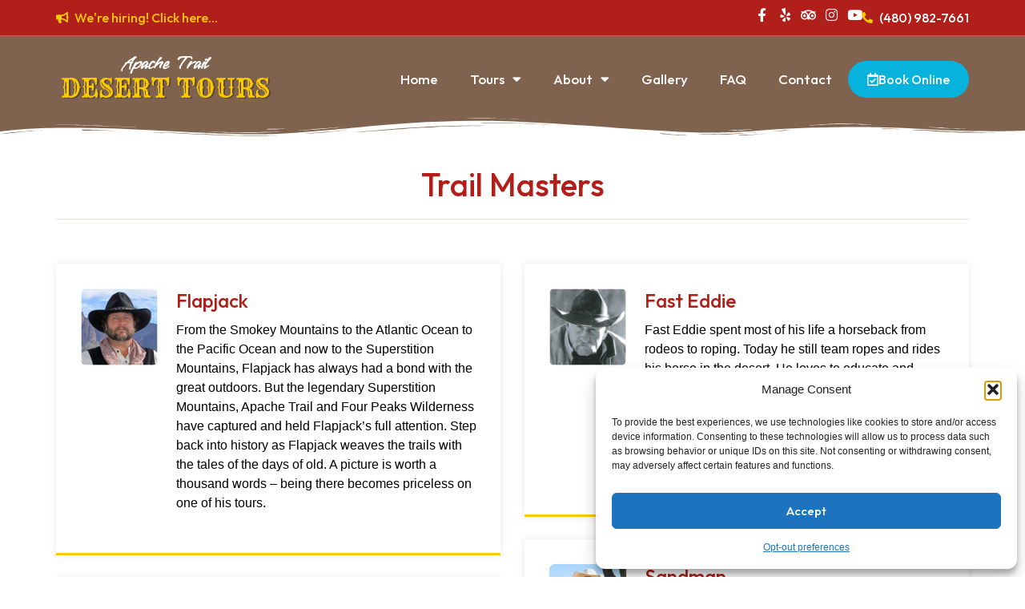

--- FILE ---
content_type: text/html; charset=utf-8
request_url: https://www.google.com/recaptcha/enterprise/anchor?ar=1&k=6Leg2s4rAAAAAJNu82iIXN-9WDHvq2dCTTDzhfrg&co=aHR0cHM6Ly9hcGFjaGV0cmFpbHRvdXJzLmNvbTo0NDM.&hl=en&v=TkacYOdEJbdB_JjX802TMer9&size=invisible&anchor-ms=20000&execute-ms=15000&cb=ck9kc1i7yjt5
body_size: 45743
content:
<!DOCTYPE HTML><html dir="ltr" lang="en"><head><meta http-equiv="Content-Type" content="text/html; charset=UTF-8">
<meta http-equiv="X-UA-Compatible" content="IE=edge">
<title>reCAPTCHA</title>
<style type="text/css">
/* cyrillic-ext */
@font-face {
  font-family: 'Roboto';
  font-style: normal;
  font-weight: 400;
  src: url(//fonts.gstatic.com/s/roboto/v18/KFOmCnqEu92Fr1Mu72xKKTU1Kvnz.woff2) format('woff2');
  unicode-range: U+0460-052F, U+1C80-1C8A, U+20B4, U+2DE0-2DFF, U+A640-A69F, U+FE2E-FE2F;
}
/* cyrillic */
@font-face {
  font-family: 'Roboto';
  font-style: normal;
  font-weight: 400;
  src: url(//fonts.gstatic.com/s/roboto/v18/KFOmCnqEu92Fr1Mu5mxKKTU1Kvnz.woff2) format('woff2');
  unicode-range: U+0301, U+0400-045F, U+0490-0491, U+04B0-04B1, U+2116;
}
/* greek-ext */
@font-face {
  font-family: 'Roboto';
  font-style: normal;
  font-weight: 400;
  src: url(//fonts.gstatic.com/s/roboto/v18/KFOmCnqEu92Fr1Mu7mxKKTU1Kvnz.woff2) format('woff2');
  unicode-range: U+1F00-1FFF;
}
/* greek */
@font-face {
  font-family: 'Roboto';
  font-style: normal;
  font-weight: 400;
  src: url(//fonts.gstatic.com/s/roboto/v18/KFOmCnqEu92Fr1Mu4WxKKTU1Kvnz.woff2) format('woff2');
  unicode-range: U+0370-0377, U+037A-037F, U+0384-038A, U+038C, U+038E-03A1, U+03A3-03FF;
}
/* vietnamese */
@font-face {
  font-family: 'Roboto';
  font-style: normal;
  font-weight: 400;
  src: url(//fonts.gstatic.com/s/roboto/v18/KFOmCnqEu92Fr1Mu7WxKKTU1Kvnz.woff2) format('woff2');
  unicode-range: U+0102-0103, U+0110-0111, U+0128-0129, U+0168-0169, U+01A0-01A1, U+01AF-01B0, U+0300-0301, U+0303-0304, U+0308-0309, U+0323, U+0329, U+1EA0-1EF9, U+20AB;
}
/* latin-ext */
@font-face {
  font-family: 'Roboto';
  font-style: normal;
  font-weight: 400;
  src: url(//fonts.gstatic.com/s/roboto/v18/KFOmCnqEu92Fr1Mu7GxKKTU1Kvnz.woff2) format('woff2');
  unicode-range: U+0100-02BA, U+02BD-02C5, U+02C7-02CC, U+02CE-02D7, U+02DD-02FF, U+0304, U+0308, U+0329, U+1D00-1DBF, U+1E00-1E9F, U+1EF2-1EFF, U+2020, U+20A0-20AB, U+20AD-20C0, U+2113, U+2C60-2C7F, U+A720-A7FF;
}
/* latin */
@font-face {
  font-family: 'Roboto';
  font-style: normal;
  font-weight: 400;
  src: url(//fonts.gstatic.com/s/roboto/v18/KFOmCnqEu92Fr1Mu4mxKKTU1Kg.woff2) format('woff2');
  unicode-range: U+0000-00FF, U+0131, U+0152-0153, U+02BB-02BC, U+02C6, U+02DA, U+02DC, U+0304, U+0308, U+0329, U+2000-206F, U+20AC, U+2122, U+2191, U+2193, U+2212, U+2215, U+FEFF, U+FFFD;
}
/* cyrillic-ext */
@font-face {
  font-family: 'Roboto';
  font-style: normal;
  font-weight: 500;
  src: url(//fonts.gstatic.com/s/roboto/v18/KFOlCnqEu92Fr1MmEU9fCRc4AMP6lbBP.woff2) format('woff2');
  unicode-range: U+0460-052F, U+1C80-1C8A, U+20B4, U+2DE0-2DFF, U+A640-A69F, U+FE2E-FE2F;
}
/* cyrillic */
@font-face {
  font-family: 'Roboto';
  font-style: normal;
  font-weight: 500;
  src: url(//fonts.gstatic.com/s/roboto/v18/KFOlCnqEu92Fr1MmEU9fABc4AMP6lbBP.woff2) format('woff2');
  unicode-range: U+0301, U+0400-045F, U+0490-0491, U+04B0-04B1, U+2116;
}
/* greek-ext */
@font-face {
  font-family: 'Roboto';
  font-style: normal;
  font-weight: 500;
  src: url(//fonts.gstatic.com/s/roboto/v18/KFOlCnqEu92Fr1MmEU9fCBc4AMP6lbBP.woff2) format('woff2');
  unicode-range: U+1F00-1FFF;
}
/* greek */
@font-face {
  font-family: 'Roboto';
  font-style: normal;
  font-weight: 500;
  src: url(//fonts.gstatic.com/s/roboto/v18/KFOlCnqEu92Fr1MmEU9fBxc4AMP6lbBP.woff2) format('woff2');
  unicode-range: U+0370-0377, U+037A-037F, U+0384-038A, U+038C, U+038E-03A1, U+03A3-03FF;
}
/* vietnamese */
@font-face {
  font-family: 'Roboto';
  font-style: normal;
  font-weight: 500;
  src: url(//fonts.gstatic.com/s/roboto/v18/KFOlCnqEu92Fr1MmEU9fCxc4AMP6lbBP.woff2) format('woff2');
  unicode-range: U+0102-0103, U+0110-0111, U+0128-0129, U+0168-0169, U+01A0-01A1, U+01AF-01B0, U+0300-0301, U+0303-0304, U+0308-0309, U+0323, U+0329, U+1EA0-1EF9, U+20AB;
}
/* latin-ext */
@font-face {
  font-family: 'Roboto';
  font-style: normal;
  font-weight: 500;
  src: url(//fonts.gstatic.com/s/roboto/v18/KFOlCnqEu92Fr1MmEU9fChc4AMP6lbBP.woff2) format('woff2');
  unicode-range: U+0100-02BA, U+02BD-02C5, U+02C7-02CC, U+02CE-02D7, U+02DD-02FF, U+0304, U+0308, U+0329, U+1D00-1DBF, U+1E00-1E9F, U+1EF2-1EFF, U+2020, U+20A0-20AB, U+20AD-20C0, U+2113, U+2C60-2C7F, U+A720-A7FF;
}
/* latin */
@font-face {
  font-family: 'Roboto';
  font-style: normal;
  font-weight: 500;
  src: url(//fonts.gstatic.com/s/roboto/v18/KFOlCnqEu92Fr1MmEU9fBBc4AMP6lQ.woff2) format('woff2');
  unicode-range: U+0000-00FF, U+0131, U+0152-0153, U+02BB-02BC, U+02C6, U+02DA, U+02DC, U+0304, U+0308, U+0329, U+2000-206F, U+20AC, U+2122, U+2191, U+2193, U+2212, U+2215, U+FEFF, U+FFFD;
}
/* cyrillic-ext */
@font-face {
  font-family: 'Roboto';
  font-style: normal;
  font-weight: 900;
  src: url(//fonts.gstatic.com/s/roboto/v18/KFOlCnqEu92Fr1MmYUtfCRc4AMP6lbBP.woff2) format('woff2');
  unicode-range: U+0460-052F, U+1C80-1C8A, U+20B4, U+2DE0-2DFF, U+A640-A69F, U+FE2E-FE2F;
}
/* cyrillic */
@font-face {
  font-family: 'Roboto';
  font-style: normal;
  font-weight: 900;
  src: url(//fonts.gstatic.com/s/roboto/v18/KFOlCnqEu92Fr1MmYUtfABc4AMP6lbBP.woff2) format('woff2');
  unicode-range: U+0301, U+0400-045F, U+0490-0491, U+04B0-04B1, U+2116;
}
/* greek-ext */
@font-face {
  font-family: 'Roboto';
  font-style: normal;
  font-weight: 900;
  src: url(//fonts.gstatic.com/s/roboto/v18/KFOlCnqEu92Fr1MmYUtfCBc4AMP6lbBP.woff2) format('woff2');
  unicode-range: U+1F00-1FFF;
}
/* greek */
@font-face {
  font-family: 'Roboto';
  font-style: normal;
  font-weight: 900;
  src: url(//fonts.gstatic.com/s/roboto/v18/KFOlCnqEu92Fr1MmYUtfBxc4AMP6lbBP.woff2) format('woff2');
  unicode-range: U+0370-0377, U+037A-037F, U+0384-038A, U+038C, U+038E-03A1, U+03A3-03FF;
}
/* vietnamese */
@font-face {
  font-family: 'Roboto';
  font-style: normal;
  font-weight: 900;
  src: url(//fonts.gstatic.com/s/roboto/v18/KFOlCnqEu92Fr1MmYUtfCxc4AMP6lbBP.woff2) format('woff2');
  unicode-range: U+0102-0103, U+0110-0111, U+0128-0129, U+0168-0169, U+01A0-01A1, U+01AF-01B0, U+0300-0301, U+0303-0304, U+0308-0309, U+0323, U+0329, U+1EA0-1EF9, U+20AB;
}
/* latin-ext */
@font-face {
  font-family: 'Roboto';
  font-style: normal;
  font-weight: 900;
  src: url(//fonts.gstatic.com/s/roboto/v18/KFOlCnqEu92Fr1MmYUtfChc4AMP6lbBP.woff2) format('woff2');
  unicode-range: U+0100-02BA, U+02BD-02C5, U+02C7-02CC, U+02CE-02D7, U+02DD-02FF, U+0304, U+0308, U+0329, U+1D00-1DBF, U+1E00-1E9F, U+1EF2-1EFF, U+2020, U+20A0-20AB, U+20AD-20C0, U+2113, U+2C60-2C7F, U+A720-A7FF;
}
/* latin */
@font-face {
  font-family: 'Roboto';
  font-style: normal;
  font-weight: 900;
  src: url(//fonts.gstatic.com/s/roboto/v18/KFOlCnqEu92Fr1MmYUtfBBc4AMP6lQ.woff2) format('woff2');
  unicode-range: U+0000-00FF, U+0131, U+0152-0153, U+02BB-02BC, U+02C6, U+02DA, U+02DC, U+0304, U+0308, U+0329, U+2000-206F, U+20AC, U+2122, U+2191, U+2193, U+2212, U+2215, U+FEFF, U+FFFD;
}

</style>
<link rel="stylesheet" type="text/css" href="https://www.gstatic.com/recaptcha/releases/TkacYOdEJbdB_JjX802TMer9/styles__ltr.css">
<script nonce="kp03R6h1BLlWnALF7Kqf5g" type="text/javascript">window['__recaptcha_api'] = 'https://www.google.com/recaptcha/enterprise/';</script>
<script type="text/javascript" src="https://www.gstatic.com/recaptcha/releases/TkacYOdEJbdB_JjX802TMer9/recaptcha__en.js" nonce="kp03R6h1BLlWnALF7Kqf5g">
      
    </script></head>
<body><div id="rc-anchor-alert" class="rc-anchor-alert"></div>
<input type="hidden" id="recaptcha-token" value="[base64]">
<script type="text/javascript" nonce="kp03R6h1BLlWnALF7Kqf5g">
      recaptcha.anchor.Main.init("[\x22ainput\x22,[\x22bgdata\x22,\x22\x22,\[base64]/[base64]/[base64]/[base64]/ODU6NzksKFIuUF89RixSKSksUi51KSksUi5TKS5wdXNoKFtQZyx0LFg/[base64]/[base64]/[base64]/[base64]/bmV3IE5bd10oUFswXSk6Vz09Mj9uZXcgTlt3XShQWzBdLFBbMV0pOlc9PTM/bmV3IE5bd10oUFswXSxQWzFdLFBbMl0pOlc9PTQ/[base64]/[base64]/[base64]/[base64]/[base64]/[base64]\\u003d\\u003d\x22,\[base64]\\u003d\x22,\x22wqdZw5rDusOxw4vDicKGwr0aw6tzw4zDg8KSUQbCjMODOcOmwo9TRcKNbhs4w7Nww5jCh8KUARJowqEBw4XClG1ww6BYOz1DLMK1BhfClsOEwprDtGzCoDUkVFwWIcKWc8O4wqXDqy1idFPClcOPDcOhb2p1BTRzw6/CnXk3D3oNw6rDt8OMw6ZVwrjDsXEeWwk0w7PDpSUnwr/DqMOAw6o8w7EgIm7CtsOGf8OYw7ssLcKGw5lYXhXDusOZc8OZWcOjTD3Cg2PCpi7DsWvCnsK0GsKyFsOfEFHDtD7DuATDssO6wovCoMK9w5QAWcOZw5pZOAvDvknCllbCtkjDpTE0bVXDg8Ocw5HDrcK2wp/[base64]/[base64]/DhcOKHsOzA8OxP0ctUQJBwpHCnsOnwpB8U8Odwrwhw5cow6/CvMOXKRNxIHnCu8Obw5HCtXjDtMOec8KJFsOKUzbCsMK7RcOJBMKLeD7DlRoVZ0DCoMOkJcK9w6PDusK4MMOGw4E0w7ISwrfDtxxxbBHDuWHCjzxVHMOfTcKTX8OcMcKuIMKZwqU0w4jDrSjCjsOeZ8OLwqLCvVDCtcO+w5w9bFYAw7cxwp7Clw/Crg/[base64]/[base64]/Dkih9woLCicOHEmbCj0oOeMK/PsKbwo01d1HDhhVEwoPCix5Lwp/Dsg45F8KwDsOUKEvCgcOAw7fDggrDoV8RXsOKw5PDl8OYDDbCt8KIAsOpw5MIQXDDtlkVw6bDgV0Rw4ZCwotDwpnCnMOkwrzDqCRmwr3DviQROcKWIwwiRMOZAkdDwrsEw4oWACrDinvCicOrw7lrw7bDlMOewpUGwrJ5w5ACw6bCv8O8a8K/OjlXTDrCu8KEw6wbwofDgsOYwpoeDkJDBk1nw51NDMKFw7YARcOAcil5wqXCqsOMwoXDu1NVw78Uw5jCrT/DqzFLdcK+w7TDtsK/wqh9GgPDqDXCmsK7w4d1wrQhwrZNwq86w4gIQiXDpjUfXWQDdMOQH2LCjcO4elPCn2ZIGkpfwp0fwqzCsnJawpAIQjbCrQBxw7LDriVxw4vDqk/[base64]/wpxxwp0vD0sbaw3CignDlT7DjUTCnsKiDsKKwp/[base64]/CncOFBjbCucOMwqcBDyRSw44QRhsTw7M6MMKEwrHDl8OCOFZxSV3Dj8KIw5zClzLCncONCcKnLErCr8K7I1DDrBNTOioyfcKmwpnDqsKFwp/DlxoaLcKJJXPCizIswrFXw6bDj8KIEFZpBMKaPcOELC7CujXDgcOAeCUpewItw5XDuh/[base64]/BAFaw7tJw4jDi1AyJsOreRUnEG3CiXPDmydFwpdmw5PCssOOMMKdHlV1a8O6GsObwqUlwp1NGBHDoD19e8K9dG7CiRzDjMOFwp0rRMKfdcOnwrwVwrdgw5bCvz9Jw6B6wrRJFsK5GUM3wpHCs8K5dD7Ds8ORw6xxwo5owoo4S33DhC/[base64]/w5Ikw4XDkVnCtQA3wrvDpS86wrDCssOCVMKVw4jDp8KfARQDwp7Cg1IRbsOEwo8iQsOcw488e3ZXAsOwSsK+ZDfDokFVwq1fwpHCpsKfwrJfUMO0w5/[base64]/DmsONScOEwrEGejLDrUnDhUNJw4vCsAcUX8KfRFPDtxlgw716cMK7LsKqN8KWYUQZw6wHwo1ywrccw7FDw6TDpxAMXnAfHMKrw6tqL8OiwrTDgMO+HsOHw5rCvGdqXcOEVsKXaWTCtzpywqdDw5TCmzl0YjcRw7zCqS5/[base64]/[base64]/Cm19swovCpRZnwpPClG3CtsKqOHodwqLCoMKsw4/[base64]/DglRuKsKfwoZAWR7DgcOQwq/DgsOLw4jCiMO7U8O4PMOgSsOBRMOSwrNWRMKsci4owovDgTDDlMOKR8Ozw5xlfsO3b8Oiw698w5UDwoTCn8K7VD3DggbCsENVwqbCskXCksOaasOfwr4sbMK1HBlmw40LJMODChwTQkJdworCsMK8wrjDjn4tX8KfwqhDH0HDsxBMQcOCccOWw49Awrxnw5JDwr/[base64]/CtCfDocKQwpQGwpPCqUppw5BIQMOhJMKIQ8KDfXDDjx1HB0gbDMObB3c7w7XCnGHDncK1w4HChsODVRsew7hIw7tqf3IXw4jDrTbCrcKZH17CtirDl0XCgsK4MFcpMH0dworChsOmOsKhwrzCk8KDMsKtQMOFQT/CosOoIX3Cn8O9PCFNw48aUgQswq99wqBVJsK1wrlOw4/CmMO6wpsgVGvCm1hLNXvDoQvDjsKDwpHDhMOiEsK9wq3DkXAQwoFjecOYw6xzXmTCpMK/aMKgwqsLw5tHfVwmOcOkw6nCn8OXZMKbEsOSw6TCnAssw6DCksKCIMKPAxfDg0suwr3Dv8K1wozDqMKgw4VYNMKmw5lAFMOjDhosw7zDty9/[base64]/Cn8OFJgwEBFvDtxjCu2TCoTkJD8KjG8OLAkrDtUrDqz3CkHTDmsOCKMOFwqzDrMKgwphqAS/CjcO5DsOuwrzCvsK7J8KZZwN7QHbDkcOdEMKgBHcgw5RHw6nDjR4ow4rDrsKewqM/w5gEWmMrKgNQwphJwrfCt10fRcKuwrDCjSgVckDDoHFZHsKsRcOvXQPCl8OwwoAaCsKxACQAwrI1w5nCgMOxIRXCnE/[base64]/[base64]/ND1USFAQHsOyVAjCi8OVwrQqCW5lwpbDoFUZwprDrsO0Exk6TzRow6FUwp7CicO7w4HCtDbDlsOzVcO9w47Cln7DtmjDv15FRMO1DRzDm8KLf8Kawq1pwqXCoxfCs8K4woFIw51hw6TCp0F/[base64]/DtcKAfQzCusKebFPCrsOMKyE5BcK3eMOmwoLDujPCnsK/w5TDvMOGwrvDiWFdBC46woEXUR7DsMKkw6cbw4gcw5I2wqnDh8KiNWUBw4xxw6rCgWDDg8O7EsK1EMO2woLDi8KZKXQiwpY5aFsPIcK1w7DClw/DicKUwqE8dcKhFlkbw4fDoFLDhi/CrHjCp8OjwplJe8OuwqbDsMKaXcKJwrtpw5HCqHLDlsOCcsKQwr8owpxIe3kIwoDCo8OeS1Jvwqdhw63ChURAwrACMCcsw5IRw5rCi8OyHkMXHhLDpMOkw6NvUsOzwq/DvMO0P8KEecOMKMKHGDPCi8KfwpDDhcOLCxEQcX/ClHhAwqvClBbCrsO9LcKTPcOnfxxnP8K7wq/DusOaw65WDMKEf8KaYsOKL8KIwoJfwqIXw5PCk00Rw53Dt392wrvDsj1vw7XDpmlxJHtDOcKvw501QcKBO8OfNcOeG8KlF0oxwqZMMj/Du8OjwpbDo2jCnXgww5ICbsODMMOJwo/[base64]/[base64]/worCnTA+cMKuEMO6S3jDiGHCjmUWFsO2HsOiwpvCs1s1w4bCn8Kqw6Y1BBzDgnxAIj3DijocwpXCulrChGrDonINw5t3wozDpDxIBEhXb8KOIXBzUMO4woNQw6c/w5IrwrEGbzTDjRxqI8OjfMKQwr3CicOJw5rCqGg/W8O2wqAoVcOZMUkhVHQLwokCwr5+wrHDiMKNYsObwojDgcO8HRY5IAnCu8Otw4p1w7F+wo7CgQrCu8KOwpBawqTCvjrCqsOZFRk5P33Dn8OIVSoLw7/DqQLChMOKwqRkL0crwqA/GMKxfsOvw7Eiw5k+FcKFwozCosOuO8K/wr90OwHDsGlhFsKCdT3Ct345wrTChmcEwqQDYsKRIG7DuiLDssOEOivCsVEmwpp5VMK4OsKCflIDfVLCpjHCr8KUTWLCuULDvkNcKsK1wow5w47Cn8KWQRBmJ04PA8OGw7LCq8ORwobDgFN4w5lBfm/CiMOuAH7Dm8OBwpwNMsOUwq/CjRIOfMKxFHvCry3CvcK2TzF9w4ZhWnLDlQIJwo3ClgjCm0gBw510w7DDk3gREsOBU8KowoN3wocQwqgEwqHDiMKAwoTCtRLDv8KubyfDs8OsFcKXTm/[base64]/CnFMMw4rCv8O3wpLCjsKPPRLChcOGw780MQTCpcKSKlVMZC3DnMKbQEgONsKQJ8KfTsKQw5HCtMOzRcOEUcO1wpQLeVDCh8O7wrHDj8O+w64OwrnChQFQY8O7HyzCisOBfjFJwrNKwr9KKcKrw7gAw5cDwo/CnGjDl8KgQ8KCwo5Nw7pJw7XCpnQQw77Cs1vDg8OCw6xLQR5twpjDq2txwolWWMK6w5jDrXs+w4LDi8K7Q8O0KS/[base64]/CpA7CjWIfw5nCviMAwprDnhtXwp7Crz/[base64]/Yk8nwqg5wqMlwr51I1sswqtpw6fDt29YH8OIXMKIwpljXEEfI0/ChAEBwr/Dtm/DqsOfclrDlsObcMOpw7zDssK8MMKNHcKWO07CmsOjAQFFw5MDRsKjFMOKwqnDqRMuM1HDqxEEw45xwpsUZAkuGsKffcKmwrIHw6YMw6pbdMKCw6xjw50zfcKVFsODwq0ow4nCscOlNxEXOjHCm8KMwr/DiMOww6vDtMK0wpBaCHzDjMOfeMOow4/CuihKfcKDw5pOJDjCrcODwqLDmCbDlMKGCAbDnyTCkmx1fcOKFQPDt8O5w74Iwr7Dhkk7Ckw/GsOwwrg9VMKpwq0nZ0LCncKpIBXDjcKAw6AKwojDm8KUwqlLSRt1w5rCmhoCw5JsHXoiw4LCpcOQw4fDhcKVwrcDwqXCqi0BwpDCusK4M8K6w5NOaMOtADLCuVDCn8Ktw6zCjGlANMO9w4dVN0o+IVPDg8ODZVXDt8KVw5paw70dXWfDridEwrnDr8KSwrXCqMK/w70YaUEccWEhQEXCmsOMXB91wpbCoV7Dm0MHwqUowpMCw5fDoMOcwqwFw4/CucKEw7PDkAjDimDDrBh3w7Q9OVLDpcOVw5TClMOCw7bDgcOBW8KbXcOmwprCl2rCnMK/wp1uwpTDm39Lw7PCp8KPJ2ddwqTCuC7CqFzCu8Obw7zCg0Ibw7xjwobCvcKKB8KUdsKIYlRODRo1SsOKwpwyw7wnTm4wE8OoaUNTKAfDiGRNX8OTdwgKXMO1DU/CpSjCp0g7w5d4w7XCjcO5w796wr/DqjUbJhtHwo7Ct8Osw4zCi0LDk37Dq8OvwrFnwr3CsSpwwovDuCnDiMKiw6LDs0M/wpoyw58jw6bDmlTDiWjDlHvDi8KxMwnDi8KiwoPDl3UiwpciD8KrwpRPDcKndsOqw7nCucOCJX7DqMKyw5diw65/[base64]/wrzCiHw4wrA0w4DDqTHDrMO0wr1UK8KAwqDDmcO3w5TDq8K5w4B3YCvDhA0LV8OWwp7DoMO4w4jDhsKCw7DCksKbKcOnXUrCssOJwpscEwVDJsONYW/Cs8K2wrfCqMKwXMKGwrPDs0/[base64]/Ck8Oywo3CjsKMesK/w783wr0dwpExwq/DgMOhwrzDvMKhHMK8DAULf0BVYcOaw6hnw5N2woMCwpzCiz4sQE1PLcKrPsKwSXDDmcKFXGhdw5LCucKSwq/CtFfDt1HChcOhwpPCssK6w40RwpnCjMKNwovDrV5xG8KRwq/Dq8KMw50zfcOow57Cm8OFwrgiF8OoKiPCsWE/wqjCosKbAFTDuj96w6huZAhpW0bChMOwbCxUw4lGw5kIVSZPRnMvw6DDgMOYwrFXwq4LMS8jccKlBDhEMsOpwr/[base64]/DtcKHfsK/[base64]/Dg8KdUMKEQAwjw5rDjDosw4LDjXHDrcK0w4drUkHCncOwSsKvEMOaccKnBTJsw7I4w5TCvQHDhsOMMlPCqsKzwpXDvcKwKMKmNUA4EsKDw7vDuDUMQ04owqbDpsO/M8OZM0FiOsOzwoTDl8Krw59Zw5TDlMKSKx7DkUdlIAAifcOXwrJzwoLDplHDoMKGBcOxJsO2TE5Ew5tPUTE1bllqw4d2w7/DsMKiYcKqwoLDjWfCrsO2JMOcw7txw5cPw6Rzd2RWQwTDohl9e8Kmwp93aj7DrMOBZl1ow5R8C8OqP8O2OSkYwrAaFsO8wpXCq8KmeUzCvcKFIFIbw6EoWWd8fcK5wqDCnmBzLsO8w5XCsMOfwo/DpgXCl8OHw4bDi8OPU8O8wp7DlsOla8KEwrjCq8OdwoMaHMOOw68Mw67CvW9NwqgSwpgKw4oBGwPDrBwIwqxPd8KcTcOJfcOWwrV0CcOfWMKJw7LDkMOeScK8wrbCrxwxKC/[base64]/DhsO3wqkKAXbDlcOxeUNqMFvDq8KFw5INw6x2JMKndnnCnm4QTcOhw5LCi0ddEFwSwqzCuj98wocCw5/ChizDtGh/aMObSAXCmsKrwqRsQnrDn2TCpzhCwq/DnsKtdsOIw4Zgw4zDmcO1I35zPMKWw6DDqcKvf8O3NGXDqXFmd8Kiw6XDjQ9Rw7dxwqJfBRDDlcO2fzvDmnJEc8Orw7IIR1rClWjCm8Kiw4nDu07Cu8KCw70VwpHDlicyJCkPZghiw5xgw7LCmB3DiB/CrHZOw4lOEGsiPRDDtsO0FsOWwr1UKRcJf1HCgMO9Sx5AHWoGPcO/bsKkFStSeQTCh8O/c8Kea2F0YwtzcywawpDDpD17EcKbwq7CqCXCrhtbwoUlwpwVAmUpw4rCoQXCuX7DnMKpw5N7w4Y8fsOZw6sNwpPCusKxEA/[base64]/CjjBLwrxIw7rChMO7eMKtw6bDssK6LzZow44INcKjDDrDp2p5XXjCmcKHbGHDn8K/w5zDjhF4wpLCrcOdwqQ2w4HCg8KTw7PCt8KcKMKWZFBKbMOLwrhPZ0PCv8KnwrnCgV/DqsO+wpPCrsKVbmJIfzLCjmfCvcKtHQ7DsBLDsRHDjsOvw7x+wpZSw77CjMKvw4bCjsK+ITzDuMKIw5h4AgxpwpYoI8OYEsKKJ8OawrFewqrDqsOIw71QCMKrwqbDshAXwpTDksKMBMK1wrEzecOaacK1L8ONfsKNw63Dtk/DscKOH8KxYjHCsinDmVAlwqd5wp7DsWnCrXvCv8KJcMOebw7DhsOmJ8KSccONNgPClsOcwrvDvmlOA8OmFsKbw4HDmTbDsMO/wpXChcKgRsKvw4zCnMOHw4fDiTwQNsKqd8OaIAc1QsOhWT/[base64]/Dg0DDoFfCq8O4WsOrw5w1e8O8w5LDvn3CqjDCuQXDg8K/[base64]/[base64]/LMOVw5LCk3/[base64]/CtsKxMUbCnh10S8KFGndYb8KNCsKWwr7DrMOVQTHCp0jCgArCtzlpwrEUw7QFEsKVwq/CqUJUG1xiwp4wADkcwqPCvGI0wqwJw4hfwoBYO8ORbi85wrXDqWfCjcKJwrLDtMOrw5BXBwHDtXQZw7PDpsOzwr9rw5klwqLDjDjDjGXCusKnQ8KlwrBKeD14f8O/[base64]/CtBjCglNHPWEpW8K0IMO4fcOoXcOQwqhow7VfwqUQf8OHw5wOH8OEdWVrXcOjw4gdw7bCmgURXT54w6JjwrHCiGpVwpjCosOrSSgvN8KyBE3CiRHCrcKGb8OoNUzDpW7Ch8KnY8K9wr5rwpfCocKLdBDCscO0c2dvwqR5SznDqU/DpwjDnVnCiGpqwrMtw5JUw5Bww6w1w7vCscO1TMK2e8KGwoHCjMOkwop2VMOBEQbCtMKzw5fCtMKqw5sTOzbCuVnCsMOnJyIcw6PDo8KJFDXClVPDtWhEw4vCpMKwWxlID2sywoU/[base64]/DoMOhwpPDvsOPw5vDm2rCi8KYAh7DhsOKwrzDscOJw5dhLHEiw4J/ecKRwrNrw4oaCcKYcwDDi8O7wo3DmcOJwrjCj1Ynwp5/[base64]/CuB3DvXdsLcOtQEPDj8K8XAPCvx1hfMK/[base64]/[base64]/w5zDk8KMw4PCkcKoBh8pFcOBCRTCtE/[base64]/[base64]/wrTDo8O/w5Qew7RkPV1PwqUVBSHCsFXDu8OXBknCgmLDsx1dOcOgw7PDjSRPw5LCisKQeAwtw5fDjMKaXMORLCHDnjrCkR4swrRdeBbCmsOrw40xb1HDqDnDscOvKmfDo8KVICNdFcKdMRhAwpfDlMOJQWsQw7V/UQQPw6koDQfDncKQwp0CEMOtw6PCosOAJQnCiMOgw43DrDDDnMOlwpkVwogUL17CgsKxLcOkVzHDq8KzDWLDhcOHwpAqTyIbwrc+HUcqbsOawoAiwqHCo8O2wqZRUwHDnHoAwqp+w6wkw7dWw65Kw4HChsOcw74QJMORTh3Cn8KHwo5ew5rDmSnDgsK/w4k4HjVHw6PDrcOow5VXUW0Nw7PCpSLCjcOOdMKcw4HCqlxPwrl7w40Bw6HCnMKaw6N6S1rDiXbDgBLCncOKdsKSwoYcw4HCusORHCnChE/[base64]/[base64]/[base64]/CoiLDpijCjsOXwojDjBYrEyppwqnDqw/DjsKiHCfCkAZMw4XDvAbCkR4Xw5NPwr/[base64]/[base64]/[base64]/DuW7DsXvCi8Kfw7o/w6XDoHJ3HsODw4clw77CvyTDlV7DpsOww6/[base64]/Dh8O/JRwbw69Vw5UYwrrDucOLw5kewrwKwoPDuMK/L8OQUMK/F8KewpHCj8KLwrkZdcOwU2BQw5vChcKGbUdUWmJDSWZlw7bCoE8vOC8FSUTDtTHDiBHCl0YfwrDDjWsXw4TCrTvCh8Omw5Aab0sTFsK/d2nDgMOvwo4vZiTCnFoWw5rDlMKpU8O4OwnDg1IZw5skw5U5c8ObeMOxw6XCusKWwpMnTn14fHzCkT/DqSTCtsOBw70RE8KqwprDky1oPnXDpB7DgcKZw6DCpmwZw63CgMO/[base64]/CqAM6wpoewp02b3zClMOlNsONJsOWF8K/YMOyBkx4TCZnTWnCjsO+w4/Do3lKw6NowqHCp8OBLsOhwqbCqjYlwpsjYnnDq37Doxo1wq8BBxLCsB8Qwrdaw5oIP8KaeFhww7UxSMOZNEgJw5Bxw7bCgFRJw7Zsw7gzw57DoXcPBRwxZsKycMKyaMKTYTtQAMK4wq/DqsO1w7YbTcOkLcKTw5DDgsOPKsOBworDlnFnGMK9eXAQdsK5wo9oSnjDssKMwo4DTiptwoxJc8O9wpBaecOawqPDqXcCYUVUw6JgwpI0NXI2VcOkdsOBPzbDg8KTw5LCqVYIC8KZegExwpPCnsOsF8KPZcOZw5p8wozDqS9awqNkUH/Cujxdw4kDQGzCicK7N21UV3DDicOMdDrCnDHDqz96fAYNw7zDhW3CnnRXwrHChRcywrNfwrUQNMKzw69BIlLDocKiw4N9Jy4ILcOrw4/DsmcXFB3DjCjChMOrwo1Qw4bDiBvDl8OLcsOpwrXCrMOMwqJBw5diwqDDp8OMwr0VwrNEwqjCucOyLcOnacK2fVsJdMO8w73CtcOcGsKAw43CgHbDsMKTCC7DhcO4BR1ywqY5UsOHX8KVDcOWPsOEwqjDtH1YwpVowrsbwo1kwpjCtsKEwr/Cj1zCiVXCnUNQO8KbTsOQw5Q+w6zCgyvCp8OFVMOKwptfQTYrw6kEwrMjM8Klw4I3GTATw73CknpNTMO5dkfCn0Zqwr4nKx/Dj8ONDMObw5jCmSwzwofCrsKeWRHDgxZ+w7EYO8KGH8KHei03W8KWw7zDpsKPJl1ZPE17wojDpzDCn3/CoMK1SRV6MsOXT8KrwoldFcK3w6XCtA3Ci1PCpmzDmlpwwrs3XFFOwr/CmcKNbQ/Dp8OPw6bCuWVWwpk+w7rDiwHCv8ORVcKRwrTDrsOfw6/CkHHCgMK0w6JfIwjCjMKjwoHDtm90w7xOekHDpn8xT8OGw4rCk1Viw6EpenPDmcKsVUhvdnYkw5vCvMOJdV/DoSNfw64mw6fCtcOpXsOIAMOEw74Qw4FLK8O9wprClcK8by7CkFfDpzUowq7CsRNVCsKbRyJXYXFNwobCnsKsJnF3XRDCtsKwwo1dw47CmMOHVMO/fcKAwpLCoRFBNXnDrQsUwroSw4fDvMO1HBZiwrDCkWt0w7nDq8OOS8OpN8KrdgB/w5rDlC/CtXfChXp8d8Orw7RKUzMNw5t8TijCriE/WMKqwq7CnDFowpTCnhfDgcOlw6jDnxHDm8KFP8OPw5vCpizDgMO2wozCk17ClX1CwrYdwr4RMnvCk8O/w7/DmMOeS8KYPADCk8OuSxEYw78eeRvDkFDCn3YfPMOHaFbDjm3CvMOOwr3CgsKZa0plwqrDl8KAw5kOw4YRw73DtVLClsKDw49Bw6Ftw7JnwoBoY8OoTG/DkMOEwoDDgMOZNMKnw7bDjEUsUMO4LkzDkXoie8KFIcKjw5ZdXUp5wqIbwqDCqcOJbn7DtMKcGMOaIMOHw53Cjw5yV8K5wpo2HlXChBPCrBbDkcKkwodYKnHCu8OkwpjCqwZpXsOFw6jDuMK3bUHDr8OFwp0VG0d7w4gMw6/[base64]/RcKmwr59wqjCpHPCuMKnOVHDuTjCjMKawrZzT3AzCR7CtcOcL8KZWcOtZcOCw59AwpnDisOdccO1wrxNT8ORNFfClQlPwoDDrsOswphSw7DCmcKKwoFZU8ORb8K/A8KaSsKzNDbDg193w5B3w7nDk3skw6rCu8O4w73CqyYfdsKlw5I2SBoLw5s8w4tuCcK/[base64]/[base64]/DnhnDui1Zej4UdcKTwop+O8OBw6MCwrlDDcOcworDssOAwokGw5/[base64]/[base64]/S1M/FMK0KsOfAcK7KhUZEsKrwoYPEmXCusKdaMOMw6oowrY5eG0mw6l/wrbDhsKWfcKpwpsSwrXDk8KPwoHDj2ACXsOqwofDuVfDm8Olw6UfwolRwpDCj8OJw5jDjCpow4xBwpx1w67DvR7Dg15KWl19MsKVw7I3YsK9w7rDlj7CtsOfw7lHeMOFVH3CocO0Cz0qV1stwqFhwqpDa3HDrMOoe1XDjcKDIEN8wpJjVsKUw6vCiADCqXnCjm/Dg8OcwoXDp8OLYMKaaEXDinMIw6N0asOhw4ktw6wQAMOHWhfDicKQP8Kcw6XDmMO9eFkVVcKMwoDDpDBqwpHCqBzCjMO6EMKFMSzDhAbDnhTCrsOsMX/DqApowp19HBtHJcOaw71BAMKkwqHCoWzChWjDnsKlw7jDiD5zw5fDuiN5LsKAwrHDjTXCni8gwpPCl3EKw7zChsKgPsKRTsKFw4DDlW1yeSzDv1lfwr5ySQDCnDUXwq3ClMK7X2Qpw51gwrV/woU5w7QyJcODW8ONwp5DwqIQHFDDk1UYD8Obw7XCiBRawrcywoHDrsKjC8OhCsKpD2A0w4dmwqDChsK1XMKgJGwoPcOOHyDDmE3Dt0PDqsKFRsOhw642E8OHw5fCmWYdw6/CicOgZMKGwqjCoQfDqG5BwoYNw407wqFLwpIZw6NSacK2RcOHwr/[base64]/ClcO2wrHDoSrDiMKLw6JXw60+wpF5w5QwT0/[base64]/[base64]/CcOBJmjDrBPDnsKLSyAVLkfCszgRwo0UWGFzwowAwotldBPCuMKhw6zCs10KUMKkJ8KTWcOpWGARCMKsKMKswpsiw5/DsGdLME3DjzQlGMKJIWVaOg4lPUoEA0jCuknDjVnDtQQHwotTw4VdfsKHEHkiLMKCw5bCisOcw5/CqWNpw7UfYMKHeMOYaw3ChFRGw6FdMErDmF3ChcKww5LCg0wzbRbDgihvVcO/[base64]/DrcKEJsO8woE/w7rDtsKJw57Dk8Ofw63DlsOqNwcLSCMnw5MrNcOCDMKOWCxyYj9jw4/[base64]/CuMOdSTg+w7bDmsOawqEuVxROPcKGwoRHDMOTw6gow57CtsKnE1JVwqfDvAkrw73DhX13wpEVwrUCd2/ChcKRw7jCt8KtdTfCuHXCj8KTJ8OQwop6H0nDqUnDv2oPNcK/w4t8V8KHGxbCgUDDkgBPwrBqCAjDkMO0wrNpwpXDm0nCiX9fJF50cMOUBjIUw7g4F8O6w7I/[base64]/[base64]/DrsOYw4/[base64]/[base64]/w5xUwqHDlcOFPMK7LsK8PsKJCnkEBgbCjRDCm8KdADFGw4kSw5fDlxIjNRbDrC14YcOmCsO6w43Cu8OywpLCrgLCv1/DvGpdwp/CgzjCqMOowqPDnB7DtMK5w4Z9w7h3w7sbw6orLgDCsx/Dm0Q9w4fDmydSHMKdwrA/wophA8KFw7jDjcKSLsKuwr3DhTHCljfDhwrChcK2cBl9wr4uTSEGwqbDkmoEQS7CtcK+PMK/EF7DusO4acO9UcKXVEfDlmvCrMObSXUyfsKEOQ\\u003d\\u003d\x22],null,[\x22conf\x22,null,\x226Leg2s4rAAAAAJNu82iIXN-9WDHvq2dCTTDzhfrg\x22,0,null,null,null,1,[21,125,63,73,95,87,41,43,42,83,102,105,109,121],[7668936,198],0,null,null,null,null,0,null,0,null,700,1,null,0,\[base64]/tzcYADoGZWF6dTZkEg4Iiv2INxgAOgVNZklJNBoZCAMSFR0U8JfjNw7/vqUGGcSdCRmc4owCGQ\\u003d\\u003d\x22,0,0,null,null,1,null,0,0],\x22https://apachetrailtours.com:443\x22,null,[3,1,1],null,null,null,1,3600,[\x22https://www.google.com/intl/en/policies/privacy/\x22,\x22https://www.google.com/intl/en/policies/terms/\x22],\x22jNMjauQj+wd9dh7cwmZTH6Dil4M/5tpcYkfslzMksNA\\u003d\x22,1,0,null,1,1764471109910,0,0,[19,169,190],null,[56],\x22RC-WYIU2GM4QH-vGA\x22,null,null,null,null,null,\x220dAFcWeA5wvS9uWvV2AFxrpcFMQMpL-ZL8FAHHUYmVvsp7tNje9x1Atss-GgPQq3bcxQEJnKmNiIWznlU5EqxuchGdrIXzqx-mhw\x22,1764553910079]");
    </script></body></html>

--- FILE ---
content_type: text/css
request_url: https://apachetrailtours.com/wp-content/uploads/elementor/css/post-3057.css?ver=1763992331
body_size: 681
content:
.elementor-kit-3057{--e-global-color-primary:#B01F19;--e-global-color-secondary:#07B2DD;--e-global-color-text:#000000;--e-global-color-accent:#F9C902;--e-global-color-c44187a:#750804;--e-global-color-e57f4ac:#017A99;--e-global-color-0525397:#4B4641;--e-global-color-146f804:#312F2E;--e-global-color-54a371f:#80634E;--e-global-typography-primary-font-family:"Outfit";--e-global-typography-primary-font-weight:500;--e-global-typography-primary-line-height:1.4em;--e-global-typography-secondary-font-family:"Outfit";--e-global-typography-secondary-font-weight:500;--e-global-typography-secondary-line-height:1.5em;--e-global-typography-text-font-family:"Inter";--e-global-typography-text-font-weight:400;--e-global-typography-text-line-height:1.5em;--e-global-typography-accent-font-family:"Rye";--e-global-typography-accent-font-weight:300;--e-global-typography-accent-line-height:1.5em;color:var( --e-global-color-text );font-family:var( --e-global-typography-text-font-family ), Sans-serif;font-weight:var( --e-global-typography-text-font-weight );line-height:var( --e-global-typography-text-line-height );}.elementor-kit-3057 button,.elementor-kit-3057 input[type="button"],.elementor-kit-3057 input[type="submit"],.elementor-kit-3057 .elementor-button{background-color:var( --e-global-color-secondary );font-family:var( --e-global-typography-primary-font-family ), Sans-serif;font-weight:var( --e-global-typography-primary-font-weight );line-height:var( --e-global-typography-primary-line-height );color:#FFFFFF;border-radius:37px 37px 37px 37px;}.elementor-kit-3057 button:hover,.elementor-kit-3057 button:focus,.elementor-kit-3057 input[type="button"]:hover,.elementor-kit-3057 input[type="button"]:focus,.elementor-kit-3057 input[type="submit"]:hover,.elementor-kit-3057 input[type="submit"]:focus,.elementor-kit-3057 .elementor-button:hover,.elementor-kit-3057 .elementor-button:focus{background-color:var( --e-global-color-e57f4ac );color:#FFFFFF;}.elementor-kit-3057 e-page-transition{background-color:#FFBC7D;}.elementor-kit-3057 p{margin-block-end:20px;}.elementor-kit-3057 a{color:var( --e-global-color-e57f4ac );}.elementor-kit-3057 h1{color:var( --e-global-color-primary );font-family:var( --e-global-typography-primary-font-family ), Sans-serif;font-weight:var( --e-global-typography-primary-font-weight );line-height:var( --e-global-typography-primary-line-height );}.elementor-kit-3057 h2{color:var( --e-global-color-primary );font-family:var( --e-global-typography-primary-font-family ), Sans-serif;font-weight:var( --e-global-typography-primary-font-weight );line-height:var( --e-global-typography-primary-line-height );}.elementor-kit-3057 h3{color:var( --e-global-color-primary );font-family:var( --e-global-typography-primary-font-family ), Sans-serif;font-weight:var( --e-global-typography-primary-font-weight );line-height:var( --e-global-typography-primary-line-height );}.elementor-kit-3057 h4{color:var( --e-global-color-primary );font-family:var( --e-global-typography-primary-font-family ), Sans-serif;font-weight:var( --e-global-typography-primary-font-weight );line-height:var( --e-global-typography-primary-line-height );}.elementor-kit-3057 h5{color:var( --e-global-color-primary );font-family:var( --e-global-typography-secondary-font-family ), Sans-serif;font-weight:var( --e-global-typography-secondary-font-weight );line-height:var( --e-global-typography-secondary-line-height );}.elementor-kit-3057 h6{color:var( --e-global-color-primary );font-family:var( --e-global-typography-secondary-font-family ), Sans-serif;font-weight:var( --e-global-typography-secondary-font-weight );line-height:var( --e-global-typography-secondary-line-height );}.elementor-section.elementor-section-boxed > .elementor-container{max-width:1140px;}.e-con{--container-max-width:1140px;}.elementor-widget:not(:last-child){margin-block-end:0px;}.elementor-element{--widgets-spacing:0px 0px;--widgets-spacing-row:0px;--widgets-spacing-column:0px;}{}h1.entry-title{display:var(--page-title-display);}@media(max-width:1024px){.elementor-kit-3057{line-height:var( --e-global-typography-text-line-height );}.elementor-kit-3057 h1{line-height:var( --e-global-typography-primary-line-height );}.elementor-kit-3057 h2{line-height:var( --e-global-typography-primary-line-height );}.elementor-kit-3057 h3{line-height:var( --e-global-typography-primary-line-height );}.elementor-kit-3057 h4{line-height:var( --e-global-typography-primary-line-height );}.elementor-kit-3057 h5{line-height:var( --e-global-typography-secondary-line-height );}.elementor-kit-3057 h6{line-height:var( --e-global-typography-secondary-line-height );}.elementor-kit-3057 button,.elementor-kit-3057 input[type="button"],.elementor-kit-3057 input[type="submit"],.elementor-kit-3057 .elementor-button{line-height:var( --e-global-typography-primary-line-height );}.elementor-section.elementor-section-boxed > .elementor-container{max-width:95%;}.e-con{--container-max-width:95%;}}@media(max-width:767px){.elementor-kit-3057{line-height:var( --e-global-typography-text-line-height );}.elementor-kit-3057 h1{line-height:var( --e-global-typography-primary-line-height );}.elementor-kit-3057 h2{line-height:var( --e-global-typography-primary-line-height );}.elementor-kit-3057 h3{line-height:var( --e-global-typography-primary-line-height );}.elementor-kit-3057 h4{line-height:var( --e-global-typography-primary-line-height );}.elementor-kit-3057 h5{line-height:var( --e-global-typography-secondary-line-height );}.elementor-kit-3057 h6{line-height:var( --e-global-typography-secondary-line-height );}.elementor-kit-3057 button,.elementor-kit-3057 input[type="button"],.elementor-kit-3057 input[type="submit"],.elementor-kit-3057 .elementor-button{line-height:var( --e-global-typography-primary-line-height );}.elementor-section.elementor-section-boxed > .elementor-container{max-width:95%;}.e-con{--container-max-width:95%;}}/* Start custom CSS */.elementor-widget-text-editor ul, .elementor-widget-text-editor ol, .elementor-widget-theme-post-content ul, .elementor-widget-theme-post-content ol{
	margin-bottom:20px;
}

p:last-child, ol:last-child, ul:last-child{
margin-bottom:0;
}

.elementor-slideshow__title, .elementor-slideshow__description{
    display:none !important;
}

p.gform_required_legend{
margin-bottom:20px;
}
.page-id-2 #atthead{
   background-color:transparent; 
}
.page-id-2 #atthead .elementor-shape .elementor-shape-fill{
    fill:none;
}/* End custom CSS */

--- FILE ---
content_type: text/css
request_url: https://apachetrailtours.com/wp-content/uploads/elementor/css/post-3074.css?ver=1763992333
body_size: 1784
content:
.elementor-3074 .elementor-element.elementor-element-904c9fd{--display:flex;--flex-direction:row;--container-widget-width:calc( ( 1 - var( --container-widget-flex-grow ) ) * 100% );--container-widget-height:100%;--container-widget-flex-grow:1;--container-widget-align-self:stretch;--flex-wrap-mobile:wrap;--justify-content:flex-end;--align-items:center;--gap:20px 20px;--row-gap:20px;--column-gap:20px;border-style:solid;--border-style:solid;border-width:0px 0px 1px 0px;--border-top-width:0px;--border-right-width:0px;--border-bottom-width:1px;--border-left-width:0px;border-color:#D5534D;--border-color:#D5534D;}.elementor-3074 .elementor-element.elementor-element-904c9fd:not(.elementor-motion-effects-element-type-background), .elementor-3074 .elementor-element.elementor-element-904c9fd > .elementor-motion-effects-container > .elementor-motion-effects-layer{background-color:var( --e-global-color-primary );}.elementor-widget-icon-list .elementor-icon-list-item:not(:last-child):after{border-color:var( --e-global-color-text );}.elementor-widget-icon-list .elementor-icon-list-icon i{color:var( --e-global-color-primary );}.elementor-widget-icon-list .elementor-icon-list-icon svg{fill:var( --e-global-color-primary );}.elementor-widget-icon-list .elementor-icon-list-item > .elementor-icon-list-text, .elementor-widget-icon-list .elementor-icon-list-item > a{font-family:var( --e-global-typography-text-font-family ), Sans-serif;font-weight:var( --e-global-typography-text-font-weight );line-height:var( --e-global-typography-text-line-height );}.elementor-widget-icon-list .elementor-icon-list-text{color:var( --e-global-color-secondary );}.elementor-3074 .elementor-element.elementor-element-bcbae89.elementor-element{--flex-grow:1;--flex-shrink:0;}.elementor-3074 .elementor-element.elementor-element-bcbae89 .elementor-icon-list-icon i{color:var( --e-global-color-accent );transition:color 0.3s;}.elementor-3074 .elementor-element.elementor-element-bcbae89 .elementor-icon-list-icon svg{fill:var( --e-global-color-accent );transition:fill 0.3s;}.elementor-3074 .elementor-element.elementor-element-bcbae89{--e-icon-list-icon-size:14px;--icon-vertical-offset:0px;}.elementor-3074 .elementor-element.elementor-element-bcbae89 .elementor-icon-list-item > .elementor-icon-list-text, .elementor-3074 .elementor-element.elementor-element-bcbae89 .elementor-icon-list-item > a{font-family:var( --e-global-typography-primary-font-family ), Sans-serif;font-weight:var( --e-global-typography-primary-font-weight );line-height:var( --e-global-typography-primary-line-height );}.elementor-3074 .elementor-element.elementor-element-bcbae89 .elementor-icon-list-text{color:var( --e-global-color-accent );transition:color 0.3s;}.elementor-3074 .elementor-element.elementor-element-bcbae89 .elementor-icon-list-item:hover .elementor-icon-list-text{color:#FFFFFF;}.elementor-3074 .elementor-element.elementor-element-e60618c{--grid-template-columns:repeat(0, auto);--icon-size:17px;--grid-column-gap:8px;--grid-row-gap:0px;}.elementor-3074 .elementor-element.elementor-element-e60618c .elementor-widget-container{text-align:center;}.elementor-3074 .elementor-element.elementor-element-e60618c .elementor-social-icon{background-color:#746F6A00;--icon-padding:0em;}.elementor-3074 .elementor-element.elementor-element-e60618c .elementor-social-icon:hover{background-color:#FFFFFF00;}.elementor-3074 .elementor-element.elementor-element-e60618c .elementor-social-icon:hover i{color:var( --e-global-color-accent );}.elementor-3074 .elementor-element.elementor-element-e60618c .elementor-social-icon:hover svg{fill:var( --e-global-color-accent );}.elementor-3074 .elementor-element.elementor-element-ed3d895 .elementor-icon-list-icon i{color:var( --e-global-color-accent );transition:color 0.3s;}.elementor-3074 .elementor-element.elementor-element-ed3d895 .elementor-icon-list-icon svg{fill:var( --e-global-color-accent );transition:fill 0.3s;}.elementor-3074 .elementor-element.elementor-element-ed3d895{--e-icon-list-icon-size:14px;--icon-vertical-offset:0px;}.elementor-3074 .elementor-element.elementor-element-ed3d895 .elementor-icon-list-item > .elementor-icon-list-text, .elementor-3074 .elementor-element.elementor-element-ed3d895 .elementor-icon-list-item > a{font-family:var( --e-global-typography-primary-font-family ), Sans-serif;font-weight:var( --e-global-typography-primary-font-weight );line-height:var( --e-global-typography-primary-line-height );}.elementor-3074 .elementor-element.elementor-element-ed3d895 .elementor-icon-list-text{color:#FFFFFF;transition:color 0.3s;}.elementor-3074 .elementor-element.elementor-element-33ba358{--display:flex;--flex-direction:row;--container-widget-width:calc( ( 1 - var( --container-widget-flex-grow ) ) * 100% );--container-widget-height:100%;--container-widget-flex-grow:1;--container-widget-align-self:stretch;--flex-wrap-mobile:wrap;--justify-content:space-between;--align-items:center;--gap:20px 20px;--row-gap:20px;--column-gap:20px;--padding-top:20px;--padding-bottom:40px;--padding-left:10px;--padding-right:10px;}.elementor-3074 .elementor-element.elementor-element-33ba358:not(.elementor-motion-effects-element-type-background), .elementor-3074 .elementor-element.elementor-element-33ba358 > .elementor-motion-effects-container > .elementor-motion-effects-layer{background-color:var( --e-global-color-54a371f );}.elementor-3074 .elementor-element.elementor-element-33ba358 > .elementor-shape-bottom svg, .elementor-3074 .elementor-element.elementor-element-33ba358 > .e-con-inner > .elementor-shape-bottom svg{height:26px;}.elementor-3074 .elementor-element.elementor-element-14d8434{--display:flex;--padding-top:0px;--padding-bottom:0px;--padding-left:0px;--padding-right:0px;}.elementor-widget-heading .elementor-heading-title{font-family:var( --e-global-typography-primary-font-family ), Sans-serif;font-weight:var( --e-global-typography-primary-font-weight );line-height:var( --e-global-typography-primary-line-height );color:var( --e-global-color-primary );}.elementor-3074 .elementor-element.elementor-element-1957819{text-align:center;}.elementor-3074 .elementor-element.elementor-element-1957819 .elementor-heading-title{font-family:"Vujahday Script", Sans-serif;font-size:22px;font-weight:800;line-height:1.4em;color:#FFFFFF;}.elementor-3074 .elementor-element.elementor-element-a002933 > .elementor-widget-container{margin:-7px 0px 0px 0px;}.elementor-3074 .elementor-element.elementor-element-a002933{text-align:center;}.elementor-3074 .elementor-element.elementor-element-a002933 .elementor-heading-title{font-family:"Rye", Sans-serif;font-weight:500;line-height:1.4em;text-shadow:2px 1px 0px rgba(0,0,0,0.3);color:var( --e-global-color-accent );}.elementor-widget-nav-menu .elementor-nav-menu .elementor-item{font-family:var( --e-global-typography-primary-font-family ), Sans-serif;font-weight:var( --e-global-typography-primary-font-weight );line-height:var( --e-global-typography-primary-line-height );}.elementor-widget-nav-menu .elementor-nav-menu--main .elementor-item{color:var( --e-global-color-text );fill:var( --e-global-color-text );}.elementor-widget-nav-menu .elementor-nav-menu--main .elementor-item:hover,
					.elementor-widget-nav-menu .elementor-nav-menu--main .elementor-item.elementor-item-active,
					.elementor-widget-nav-menu .elementor-nav-menu--main .elementor-item.highlighted,
					.elementor-widget-nav-menu .elementor-nav-menu--main .elementor-item:focus{color:var( --e-global-color-accent );fill:var( --e-global-color-accent );}.elementor-widget-nav-menu .elementor-nav-menu--main:not(.e--pointer-framed) .elementor-item:before,
					.elementor-widget-nav-menu .elementor-nav-menu--main:not(.e--pointer-framed) .elementor-item:after{background-color:var( --e-global-color-accent );}.elementor-widget-nav-menu .e--pointer-framed .elementor-item:before,
					.elementor-widget-nav-menu .e--pointer-framed .elementor-item:after{border-color:var( --e-global-color-accent );}.elementor-widget-nav-menu{--e-nav-menu-divider-color:var( --e-global-color-text );}.elementor-widget-nav-menu .elementor-nav-menu--dropdown .elementor-item, .elementor-widget-nav-menu .elementor-nav-menu--dropdown  .elementor-sub-item{font-family:var( --e-global-typography-accent-font-family ), Sans-serif;font-weight:var( --e-global-typography-accent-font-weight );}.elementor-3074 .elementor-element.elementor-element-f2de754.elementor-element{--flex-grow:1;--flex-shrink:0;}.elementor-3074 .elementor-element.elementor-element-f2de754 .elementor-menu-toggle{margin-left:auto;background-color:#02010100;}.elementor-3074 .elementor-element.elementor-element-f2de754 .elementor-nav-menu .elementor-item{font-family:"Outfit", Sans-serif;font-size:17px;font-weight:500;line-height:1.4em;}.elementor-3074 .elementor-element.elementor-element-f2de754 .elementor-nav-menu--main .elementor-item{color:#FFFFFF;fill:#FFFFFF;}.elementor-3074 .elementor-element.elementor-element-f2de754 .elementor-nav-menu--dropdown a, .elementor-3074 .elementor-element.elementor-element-f2de754 .elementor-menu-toggle{color:#000000;fill:#000000;}.elementor-3074 .elementor-element.elementor-element-f2de754 .elementor-nav-menu--dropdown a:hover,
					.elementor-3074 .elementor-element.elementor-element-f2de754 .elementor-nav-menu--dropdown a:focus,
					.elementor-3074 .elementor-element.elementor-element-f2de754 .elementor-nav-menu--dropdown a.elementor-item-active,
					.elementor-3074 .elementor-element.elementor-element-f2de754 .elementor-nav-menu--dropdown a.highlighted,
					.elementor-3074 .elementor-element.elementor-element-f2de754 .elementor-menu-toggle:hover,
					.elementor-3074 .elementor-element.elementor-element-f2de754 .elementor-menu-toggle:focus{color:#FFFFFF;}.elementor-3074 .elementor-element.elementor-element-f2de754 .elementor-nav-menu--dropdown a:hover,
					.elementor-3074 .elementor-element.elementor-element-f2de754 .elementor-nav-menu--dropdown a:focus,
					.elementor-3074 .elementor-element.elementor-element-f2de754 .elementor-nav-menu--dropdown a.elementor-item-active,
					.elementor-3074 .elementor-element.elementor-element-f2de754 .elementor-nav-menu--dropdown a.highlighted{background-color:var( --e-global-color-primary );}.elementor-3074 .elementor-element.elementor-element-f2de754 .elementor-nav-menu--dropdown .elementor-item, .elementor-3074 .elementor-element.elementor-element-f2de754 .elementor-nav-menu--dropdown  .elementor-sub-item{font-family:"Outfit", Sans-serif;font-size:15px;font-weight:500;}.elementor-3074 .elementor-element.elementor-element-f2de754 .elementor-nav-menu--main .elementor-nav-menu--dropdown, .elementor-3074 .elementor-element.elementor-element-f2de754 .elementor-nav-menu__container.elementor-nav-menu--dropdown{box-shadow:0px 0px 10px 0px rgba(0, 0, 0, 0.19);}.elementor-3074 .elementor-element.elementor-element-f2de754 .elementor-nav-menu--dropdown li:not(:last-child){border-style:none;}.elementor-3074 .elementor-element.elementor-element-f2de754 div.elementor-menu-toggle{color:#FFFFFF;}.elementor-3074 .elementor-element.elementor-element-f2de754 div.elementor-menu-toggle svg{fill:#FFFFFF;}.elementor-3074 .elementor-element.elementor-element-f2de754 div.elementor-menu-toggle:hover, .elementor-3074 .elementor-element.elementor-element-f2de754 div.elementor-menu-toggle:focus{color:var( --e-global-color-accent );}.elementor-3074 .elementor-element.elementor-element-f2de754 div.elementor-menu-toggle:hover svg, .elementor-3074 .elementor-element.elementor-element-f2de754 div.elementor-menu-toggle:focus svg{fill:var( --e-global-color-accent );}.elementor-widget-button .elementor-button{background-color:var( --e-global-color-accent );font-family:var( --e-global-typography-accent-font-family ), Sans-serif;font-weight:var( --e-global-typography-accent-font-weight );line-height:var( --e-global-typography-accent-line-height );}.elementor-3074 .elementor-element.elementor-element-16937ae .elementor-button{background-color:var( --e-global-color-secondary );font-family:"Outfit", Sans-serif;font-size:16px;font-weight:500;line-height:1.4em;fill:#FFFFFF;color:#FFFFFF;}.elementor-3074 .elementor-element.elementor-element-16937ae .elementor-button:hover, .elementor-3074 .elementor-element.elementor-element-16937ae .elementor-button:focus{background-color:var( --e-global-color-e57f4ac );color:#FFFFFF;}.elementor-3074 .elementor-element.elementor-element-16937ae .elementor-button-content-wrapper{flex-direction:row;}.elementor-3074 .elementor-element.elementor-element-16937ae .elementor-button .elementor-button-content-wrapper{gap:10px;}.elementor-3074 .elementor-element.elementor-element-16937ae .elementor-button:hover svg, .elementor-3074 .elementor-element.elementor-element-16937ae .elementor-button:focus svg{fill:#FFFFFF;}.elementor-theme-builder-content-area{height:400px;}.elementor-location-header:before, .elementor-location-footer:before{content:"";display:table;clear:both;}@media(max-width:1024px){.elementor-3074 .elementor-element.elementor-element-904c9fd{--justify-content:center;--gap:10px 40px;--row-gap:10px;--column-gap:40px;--flex-wrap:wrap;}.elementor-widget-icon-list .elementor-icon-list-item > .elementor-icon-list-text, .elementor-widget-icon-list .elementor-icon-list-item > a{line-height:var( --e-global-typography-text-line-height );}.elementor-3074 .elementor-element.elementor-element-bcbae89 .elementor-icon-list-item > .elementor-icon-list-text, .elementor-3074 .elementor-element.elementor-element-bcbae89 .elementor-icon-list-item > a{line-height:var( --e-global-typography-primary-line-height );}.elementor-3074 .elementor-element.elementor-element-ed3d895 .elementor-icon-list-item > .elementor-icon-list-text, .elementor-3074 .elementor-element.elementor-element-ed3d895 .elementor-icon-list-item > a{line-height:var( --e-global-typography-primary-line-height );}.elementor-widget-heading .elementor-heading-title{line-height:var( --e-global-typography-primary-line-height );}.elementor-widget-nav-menu .elementor-nav-menu .elementor-item{line-height:var( --e-global-typography-primary-line-height );}.elementor-3074 .elementor-element.elementor-element-f2de754{--nav-menu-icon-size:24px;}.elementor-widget-button .elementor-button{line-height:var( --e-global-typography-accent-line-height );}}@media(max-width:767px){.elementor-3074 .elementor-element.elementor-element-904c9fd{--justify-content:space-between;}.elementor-widget-icon-list .elementor-icon-list-item > .elementor-icon-list-text, .elementor-widget-icon-list .elementor-icon-list-item > a{line-height:var( --e-global-typography-text-line-height );}.elementor-3074 .elementor-element.elementor-element-bcbae89 .elementor-icon-list-item > .elementor-icon-list-text, .elementor-3074 .elementor-element.elementor-element-bcbae89 .elementor-icon-list-item > a{line-height:var( --e-global-typography-primary-line-height );}.elementor-3074 .elementor-element.elementor-element-ed3d895 .elementor-icon-list-item > .elementor-icon-list-text, .elementor-3074 .elementor-element.elementor-element-ed3d895 .elementor-icon-list-item > a{line-height:var( --e-global-typography-primary-line-height );}.elementor-3074 .elementor-element.elementor-element-14d8434{--width:36%;}.elementor-widget-heading .elementor-heading-title{line-height:var( --e-global-typography-primary-line-height );}.elementor-3074 .elementor-element.elementor-element-1957819 .elementor-heading-title{font-size:15px;}.elementor-3074 .elementor-element.elementor-element-a002933 .elementor-heading-title{font-size:14px;}.elementor-widget-nav-menu .elementor-nav-menu .elementor-item{line-height:var( --e-global-typography-primary-line-height );}.elementor-3074 .elementor-element.elementor-element-f2de754{width:var( --container-widget-width, 11% );max-width:11%;--container-widget-width:11%;--container-widget-flex-grow:0;}.elementor-3074 .elementor-element.elementor-element-f2de754.elementor-element{--flex-grow:1;--flex-shrink:0;}.elementor-3074 .elementor-element.elementor-element-f2de754 .elementor-nav-menu--dropdown .elementor-item, .elementor-3074 .elementor-element.elementor-element-f2de754 .elementor-nav-menu--dropdown  .elementor-sub-item{font-size:16px;}.elementor-widget-button .elementor-button{line-height:var( --e-global-typography-accent-line-height );}.elementor-3074 .elementor-element.elementor-element-16937ae{width:var( --container-widget-width, 124px );max-width:124px;--container-widget-width:124px;--container-widget-flex-grow:0;}.elementor-3074 .elementor-element.elementor-element-16937ae .elementor-button{font-size:13px;padding:12px 12px 12px 12px;}}@media(min-width:768px){.elementor-3074 .elementor-element.elementor-element-14d8434{--width:24%;}}@media(max-width:1024px) and (min-width:768px){.elementor-3074 .elementor-element.elementor-element-14d8434{--width:38%;}}/* Start custom CSS for heading, class: .elementor-element-a002933 */.elementor-3074 .elementor-element.elementor-element-a002933 h2 a{
    font-family: 'Rye';
}/* End custom CSS */

--- FILE ---
content_type: text/css
request_url: https://apachetrailtours.com/wp-content/uploads/elementor/css/post-3216.css?ver=1763992334
body_size: 2021
content:
.elementor-3216 .elementor-element.elementor-element-a0c8b36{--display:grid;--e-con-grid-template-columns:repeat(4, 1fr);--e-con-grid-template-rows:repeat(1, 1fr);--gap:20px 20px;--row-gap:20px;--column-gap:20px;--grid-auto-flow:row;--padding-top:90px;--padding-bottom:70px;--padding-left:10px;--padding-right:10px;}.elementor-3216 .elementor-element.elementor-element-a0c8b36:not(.elementor-motion-effects-element-type-background), .elementor-3216 .elementor-element.elementor-element-a0c8b36 > .elementor-motion-effects-container > .elementor-motion-effects-layer{background-color:var( --e-global-color-54a371f );}.elementor-3216 .elementor-element.elementor-element-a0c8b36 > .elementor-shape-top svg, .elementor-3216 .elementor-element.elementor-element-a0c8b36 > .e-con-inner > .elementor-shape-top svg{height:36px;}.elementor-3216 .elementor-element.elementor-element-dd177df{--display:flex;--align-items:center;--container-widget-width:calc( ( 1 - var( --container-widget-flex-grow ) ) * 100% );--padding-top:0px;--padding-bottom:0px;--padding-left:0px;--padding-right:0px;}.elementor-widget-heading .elementor-heading-title{font-family:var( --e-global-typography-primary-font-family ), Sans-serif;font-weight:var( --e-global-typography-primary-font-weight );line-height:var( --e-global-typography-primary-line-height );color:var( --e-global-color-primary );}.elementor-3216 .elementor-element.elementor-element-5383554{text-align:center;}.elementor-3216 .elementor-element.elementor-element-5383554 .elementor-heading-title{font-family:"Vujahday Script", Sans-serif;font-size:20px;font-weight:800;line-height:1.4em;color:#FFFFFF;}.elementor-3216 .elementor-element.elementor-element-15faba2 > .elementor-widget-container{margin:-7px 0px 20px 0px;}.elementor-3216 .elementor-element.elementor-element-15faba2{text-align:center;}.elementor-3216 .elementor-element.elementor-element-15faba2 .elementor-heading-title{font-family:"Rye", Sans-serif;font-size:23px;font-weight:500;line-height:1.4em;text-shadow:2px 1px 0px rgba(0,0,0,0.3);color:var( --e-global-color-accent );}.elementor-3216 .elementor-element.elementor-element-e9b0fe5{--grid-template-columns:repeat(0, auto);--icon-size:17px;--grid-column-gap:8px;--grid-row-gap:0px;}.elementor-3216 .elementor-element.elementor-element-e9b0fe5 .elementor-widget-container{text-align:center;}.elementor-3216 .elementor-element.elementor-element-e9b0fe5 > .elementor-widget-container{margin:0px 0px 30px 0px;}.elementor-3216 .elementor-element.elementor-element-e9b0fe5 .elementor-social-icon{background-color:#746F6A00;--icon-padding:0em;}.elementor-3216 .elementor-element.elementor-element-e9b0fe5 .elementor-social-icon:hover{background-color:#FFFFFF00;}.elementor-3216 .elementor-element.elementor-element-e9b0fe5 .elementor-social-icon:hover i{color:var( --e-global-color-accent );}.elementor-3216 .elementor-element.elementor-element-e9b0fe5 .elementor-social-icon:hover svg{fill:var( --e-global-color-accent );}.elementor-widget-image .widget-image-caption{color:var( --e-global-color-text );font-family:var( --e-global-typography-text-font-family ), Sans-serif;font-weight:var( --e-global-typography-text-font-weight );line-height:var( --e-global-typography-text-line-height );}.elementor-3216 .elementor-element.elementor-element-2271d6d img{width:173px;}.elementor-3216 .elementor-element.elementor-element-21f1781{--display:flex;--gap:10px 10px;--row-gap:10px;--column-gap:10px;--padding-top:0px;--padding-bottom:0px;--padding-left:0px;--padding-right:0px;}.elementor-3216 .elementor-element.elementor-element-4540552 .elementor-heading-title{color:#FFFFFF;}.elementor-widget-text-editor{font-family:var( --e-global-typography-text-font-family ), Sans-serif;font-weight:var( --e-global-typography-text-font-weight );line-height:var( --e-global-typography-text-line-height );color:var( --e-global-color-text );}.elementor-widget-text-editor.elementor-drop-cap-view-stacked .elementor-drop-cap{background-color:var( --e-global-color-primary );}.elementor-widget-text-editor.elementor-drop-cap-view-framed .elementor-drop-cap, .elementor-widget-text-editor.elementor-drop-cap-view-default .elementor-drop-cap{color:var( --e-global-color-primary );border-color:var( --e-global-color-primary );}.elementor-3216 .elementor-element.elementor-element-585d932{font-family:"Inter", Sans-serif;font-size:14px;font-weight:400;line-height:1.5em;color:#FFFFFF;}.elementor-widget-button .elementor-button{background-color:var( --e-global-color-accent );font-family:var( --e-global-typography-accent-font-family ), Sans-serif;font-weight:var( --e-global-typography-accent-font-weight );line-height:var( --e-global-typography-accent-line-height );}.elementor-3216 .elementor-element.elementor-element-ce901d0 .elementor-button{background-color:#FFFFFF00;font-family:"Inter", Sans-serif;font-size:14px;font-weight:400;line-height:1.5em;fill:#FFFFFF;color:#FFFFFF;padding:0px 0px 0px 0px;}.elementor-3216 .elementor-element.elementor-element-ce901d0 .elementor-button-content-wrapper{flex-direction:row;}.elementor-3216 .elementor-element.elementor-element-ce901d0 .elementor-button:hover, .elementor-3216 .elementor-element.elementor-element-ce901d0 .elementor-button:focus{color:var( --e-global-color-accent );}.elementor-3216 .elementor-element.elementor-element-ce901d0 .elementor-button:hover svg, .elementor-3216 .elementor-element.elementor-element-ce901d0 .elementor-button:focus svg{fill:var( --e-global-color-accent );}.elementor-3216 .elementor-element.elementor-element-22d1791 .elementor-button{background-color:#FFFFFF00;font-family:"Inter", Sans-serif;font-size:14px;font-weight:400;line-height:1.5em;fill:#FFFFFF;color:#FFFFFF;padding:0px 0px 0px 0px;}.elementor-3216 .elementor-element.elementor-element-22d1791 .elementor-button-content-wrapper{flex-direction:row;}.elementor-3216 .elementor-element.elementor-element-22d1791 .elementor-button:hover, .elementor-3216 .elementor-element.elementor-element-22d1791 .elementor-button:focus{color:var( --e-global-color-accent );}.elementor-3216 .elementor-element.elementor-element-22d1791 .elementor-button:hover svg, .elementor-3216 .elementor-element.elementor-element-22d1791 .elementor-button:focus svg{fill:var( --e-global-color-accent );}.elementor-3216 .elementor-element.elementor-element-b778043{--display:flex;--gap:10px 10px;--row-gap:10px;--column-gap:10px;--padding-top:0px;--padding-bottom:0px;--padding-left:0px;--padding-right:0px;}.elementor-3216 .elementor-element.elementor-element-8b24b1c .elementor-heading-title{color:#FFFFFF;}.elementor-widget-posts .elementor-button{background-color:var( --e-global-color-accent );font-family:var( --e-global-typography-accent-font-family ), Sans-serif;font-weight:var( --e-global-typography-accent-font-weight );line-height:var( --e-global-typography-accent-line-height );}.elementor-widget-posts .elementor-post__title, .elementor-widget-posts .elementor-post__title a{color:var( --e-global-color-secondary );font-family:var( --e-global-typography-primary-font-family ), Sans-serif;font-weight:var( --e-global-typography-primary-font-weight );line-height:var( --e-global-typography-primary-line-height );}.elementor-widget-posts .elementor-post__meta-data{font-family:var( --e-global-typography-secondary-font-family ), Sans-serif;font-weight:var( --e-global-typography-secondary-font-weight );line-height:var( --e-global-typography-secondary-line-height );}.elementor-widget-posts .elementor-post__excerpt p{font-family:var( --e-global-typography-text-font-family ), Sans-serif;font-weight:var( --e-global-typography-text-font-weight );line-height:var( --e-global-typography-text-line-height );}.elementor-widget-posts .elementor-post__read-more{color:var( --e-global-color-accent );}.elementor-widget-posts a.elementor-post__read-more{font-family:var( --e-global-typography-accent-font-family ), Sans-serif;font-weight:var( --e-global-typography-accent-font-weight );line-height:var( --e-global-typography-accent-line-height );}.elementor-widget-posts .elementor-post__card .elementor-post__badge{background-color:var( --e-global-color-accent );font-family:var( --e-global-typography-accent-font-family ), Sans-serif;font-weight:var( --e-global-typography-accent-font-weight );line-height:var( --e-global-typography-accent-line-height );}.elementor-widget-posts .elementor-pagination{font-family:var( --e-global-typography-secondary-font-family ), Sans-serif;font-weight:var( --e-global-typography-secondary-font-weight );line-height:var( --e-global-typography-secondary-line-height );}.elementor-widget-posts .e-load-more-message{font-family:var( --e-global-typography-secondary-font-family ), Sans-serif;font-weight:var( --e-global-typography-secondary-font-weight );line-height:var( --e-global-typography-secondary-line-height );}.elementor-3216 .elementor-element.elementor-element-9937d81{--grid-row-gap:0px;--grid-column-gap:0px;}.elementor-3216 .elementor-element.elementor-element-9937d81 .elementor-post__title, .elementor-3216 .elementor-element.elementor-element-9937d81 .elementor-post__title a{color:#FFFFFF;font-family:"Inter", Sans-serif;font-size:14px;font-weight:400;line-height:1.5em;}.elementor-3216 .elementor-element.elementor-element-3df06d9{--grid-row-gap:0px;--grid-column-gap:0px;}.elementor-3216 .elementor-element.elementor-element-3df06d9 .elementor-post__title, .elementor-3216 .elementor-element.elementor-element-3df06d9 .elementor-post__title a{color:#FFFFFF;font-family:"Inter", Sans-serif;font-size:14px;font-weight:400;line-height:1.5em;}.elementor-3216 .elementor-element.elementor-element-7d17a99{--display:flex;--gap:10px 10px;--row-gap:10px;--column-gap:10px;--padding-top:0px;--padding-bottom:0px;--padding-left:0px;--padding-right:0px;}.elementor-3216 .elementor-element.elementor-element-9ef3eee .elementor-heading-title{color:#FFFFFF;}.elementor-widget-nav-menu .elementor-nav-menu .elementor-item{font-family:var( --e-global-typography-primary-font-family ), Sans-serif;font-weight:var( --e-global-typography-primary-font-weight );line-height:var( --e-global-typography-primary-line-height );}.elementor-widget-nav-menu .elementor-nav-menu--main .elementor-item{color:var( --e-global-color-text );fill:var( --e-global-color-text );}.elementor-widget-nav-menu .elementor-nav-menu--main .elementor-item:hover,
					.elementor-widget-nav-menu .elementor-nav-menu--main .elementor-item.elementor-item-active,
					.elementor-widget-nav-menu .elementor-nav-menu--main .elementor-item.highlighted,
					.elementor-widget-nav-menu .elementor-nav-menu--main .elementor-item:focus{color:var( --e-global-color-accent );fill:var( --e-global-color-accent );}.elementor-widget-nav-menu .elementor-nav-menu--main:not(.e--pointer-framed) .elementor-item:before,
					.elementor-widget-nav-menu .elementor-nav-menu--main:not(.e--pointer-framed) .elementor-item:after{background-color:var( --e-global-color-accent );}.elementor-widget-nav-menu .e--pointer-framed .elementor-item:before,
					.elementor-widget-nav-menu .e--pointer-framed .elementor-item:after{border-color:var( --e-global-color-accent );}.elementor-widget-nav-menu{--e-nav-menu-divider-color:var( --e-global-color-text );}.elementor-widget-nav-menu .elementor-nav-menu--dropdown .elementor-item, .elementor-widget-nav-menu .elementor-nav-menu--dropdown  .elementor-sub-item{font-family:var( --e-global-typography-accent-font-family ), Sans-serif;font-weight:var( --e-global-typography-accent-font-weight );}.elementor-3216 .elementor-element.elementor-element-16c3e59 .elementor-nav-menu .elementor-item{font-family:"Inter", Sans-serif;font-size:14px;font-weight:400;line-height:1.5em;}.elementor-3216 .elementor-element.elementor-element-16c3e59 .elementor-nav-menu--main .elementor-item{color:#FFFFFF;fill:#FFFFFF;padding-left:0px;padding-right:0px;padding-top:0px;padding-bottom:0px;}.elementor-3216 .elementor-element.elementor-element-16c3e59 .elementor-nav-menu--main .elementor-item:hover,
					.elementor-3216 .elementor-element.elementor-element-16c3e59 .elementor-nav-menu--main .elementor-item.elementor-item-active,
					.elementor-3216 .elementor-element.elementor-element-16c3e59 .elementor-nav-menu--main .elementor-item.highlighted,
					.elementor-3216 .elementor-element.elementor-element-16c3e59 .elementor-nav-menu--main .elementor-item:focus{color:#F9C902;fill:#F9C902;}.elementor-3216 .elementor-element.elementor-element-16c3e59{--e-nav-menu-horizontal-menu-item-margin:calc( 0px / 2 );}.elementor-3216 .elementor-element.elementor-element-16c3e59 .elementor-nav-menu--main:not(.elementor-nav-menu--layout-horizontal) .elementor-nav-menu > li:not(:last-child){margin-bottom:0px;}.elementor-3216 .elementor-element.elementor-element-87cfb6b .elementor-nav-menu .elementor-item{font-family:"Inter", Sans-serif;font-size:14px;font-weight:400;line-height:1.5em;}.elementor-3216 .elementor-element.elementor-element-87cfb6b .elementor-nav-menu--main .elementor-item{color:#FFFFFF;fill:#FFFFFF;padding-left:0px;padding-right:0px;padding-top:0px;padding-bottom:0px;}.elementor-3216 .elementor-element.elementor-element-87cfb6b .elementor-nav-menu--main .elementor-item:hover,
					.elementor-3216 .elementor-element.elementor-element-87cfb6b .elementor-nav-menu--main .elementor-item.elementor-item-active,
					.elementor-3216 .elementor-element.elementor-element-87cfb6b .elementor-nav-menu--main .elementor-item.highlighted,
					.elementor-3216 .elementor-element.elementor-element-87cfb6b .elementor-nav-menu--main .elementor-item:focus{color:#F9C902;fill:#F9C902;}.elementor-3216 .elementor-element.elementor-element-87cfb6b{--e-nav-menu-horizontal-menu-item-margin:calc( 0px / 2 );}.elementor-3216 .elementor-element.elementor-element-87cfb6b .elementor-nav-menu--main:not(.elementor-nav-menu--layout-horizontal) .elementor-nav-menu > li:not(:last-child){margin-bottom:0px;}.elementor-3216 .elementor-element.elementor-element-432dfc5{--display:flex;--flex-direction:column;--container-widget-width:100%;--container-widget-height:initial;--container-widget-flex-grow:0;--container-widget-align-self:initial;--flex-wrap-mobile:wrap;}.elementor-3216 .elementor-element.elementor-element-432dfc5:not(.elementor-motion-effects-element-type-background), .elementor-3216 .elementor-element.elementor-element-432dfc5 > .elementor-motion-effects-container > .elementor-motion-effects-layer{background-color:var( --e-global-color-54a371f );}.elementor-widget-divider{--divider-color:var( --e-global-color-secondary );}.elementor-widget-divider .elementor-divider__text{color:var( --e-global-color-secondary );font-family:var( --e-global-typography-secondary-font-family ), Sans-serif;font-weight:var( --e-global-typography-secondary-font-weight );line-height:var( --e-global-typography-secondary-line-height );}.elementor-widget-divider.elementor-view-stacked .elementor-icon{background-color:var( --e-global-color-secondary );}.elementor-widget-divider.elementor-view-framed .elementor-icon, .elementor-widget-divider.elementor-view-default .elementor-icon{color:var( --e-global-color-secondary );border-color:var( --e-global-color-secondary );}.elementor-widget-divider.elementor-view-framed .elementor-icon, .elementor-widget-divider.elementor-view-default .elementor-icon svg{fill:var( --e-global-color-secondary );}.elementor-3216 .elementor-element.elementor-element-b24c1f2{--divider-border-style:solid;--divider-color:#FFFFFF21;--divider-border-width:1px;}.elementor-3216 .elementor-element.elementor-element-b24c1f2 .elementor-divider-separator{width:100%;}.elementor-3216 .elementor-element.elementor-element-b24c1f2 .elementor-divider{padding-block-start:20px;padding-block-end:20px;}.elementor-3216 .elementor-element.elementor-element-83f36b7 > .elementor-widget-container{margin:0px 0px 20px 0px;}.elementor-3216 .elementor-element.elementor-element-83f36b7 .elementor-heading-title{font-family:"Outfit", Sans-serif;font-size:12px;font-weight:500;line-height:1.4em;color:#FFFFFF85;}.elementor-theme-builder-content-area{height:400px;}.elementor-location-header:before, .elementor-location-footer:before{content:"";display:table;clear:both;}@media(max-width:1024px){.elementor-3216 .elementor-element.elementor-element-a0c8b36{--grid-auto-flow:row;}.elementor-widget-heading .elementor-heading-title{line-height:var( --e-global-typography-primary-line-height );}.elementor-3216 .elementor-element.elementor-element-15faba2 .elementor-heading-title{font-size:19px;}.elementor-widget-image .widget-image-caption{line-height:var( --e-global-typography-text-line-height );}.elementor-widget-text-editor{line-height:var( --e-global-typography-text-line-height );}.elementor-widget-button .elementor-button{line-height:var( --e-global-typography-accent-line-height );}.elementor-widget-posts .elementor-post__title, .elementor-widget-posts .elementor-post__title a{line-height:var( --e-global-typography-primary-line-height );}.elementor-widget-posts .elementor-post__meta-data{line-height:var( --e-global-typography-secondary-line-height );}.elementor-widget-posts .elementor-post__excerpt p{line-height:var( --e-global-typography-text-line-height );}.elementor-widget-posts a.elementor-post__read-more{line-height:var( --e-global-typography-accent-line-height );}.elementor-widget-posts .elementor-post__card .elementor-post__badge{line-height:var( --e-global-typography-accent-line-height );}.elementor-widget-posts .elementor-pagination{line-height:var( --e-global-typography-secondary-line-height );}.elementor-widget-posts .elementor-button{line-height:var( --e-global-typography-accent-line-height );}.elementor-widget-posts .e-load-more-message{line-height:var( --e-global-typography-secondary-line-height );}.elementor-widget-nav-menu .elementor-nav-menu .elementor-item{line-height:var( --e-global-typography-primary-line-height );}.elementor-widget-divider .elementor-divider__text{line-height:var( --e-global-typography-secondary-line-height );}}@media(max-width:767px){.elementor-3216 .elementor-element.elementor-element-a0c8b36{--e-con-grid-template-columns:repeat(1, 1fr);--grid-auto-flow:row;}.elementor-widget-heading .elementor-heading-title{line-height:var( --e-global-typography-primary-line-height );}.elementor-3216 .elementor-element.elementor-element-5383554 .elementor-heading-title{font-size:23px;}.elementor-3216 .elementor-element.elementor-element-15faba2 .elementor-heading-title{font-size:24px;}.elementor-widget-image .widget-image-caption{line-height:var( --e-global-typography-text-line-height );}.elementor-3216 .elementor-element.elementor-element-4540552{text-align:center;}.elementor-widget-text-editor{line-height:var( --e-global-typography-text-line-height );}.elementor-3216 .elementor-element.elementor-element-585d932{text-align:center;}.elementor-widget-button .elementor-button{line-height:var( --e-global-typography-accent-line-height );}.elementor-3216 .elementor-element.elementor-element-8b24b1c{text-align:center;}.elementor-widget-posts .elementor-post__title, .elementor-widget-posts .elementor-post__title a{line-height:var( --e-global-typography-primary-line-height );}.elementor-widget-posts .elementor-post__meta-data{line-height:var( --e-global-typography-secondary-line-height );}.elementor-widget-posts .elementor-post__excerpt p{line-height:var( --e-global-typography-text-line-height );}.elementor-widget-posts a.elementor-post__read-more{line-height:var( --e-global-typography-accent-line-height );}.elementor-widget-posts .elementor-post__card .elementor-post__badge{line-height:var( --e-global-typography-accent-line-height );}.elementor-widget-posts .elementor-pagination{line-height:var( --e-global-typography-secondary-line-height );}.elementor-widget-posts .elementor-button{line-height:var( --e-global-typography-accent-line-height );}.elementor-widget-posts .e-load-more-message{line-height:var( --e-global-typography-secondary-line-height );}.elementor-3216 .elementor-element.elementor-element-9ef3eee{text-align:center;}.elementor-widget-nav-menu .elementor-nav-menu .elementor-item{line-height:var( --e-global-typography-primary-line-height );}.elementor-widget-divider .elementor-divider__text{line-height:var( --e-global-typography-secondary-line-height );}}/* Start custom CSS for heading, class: .elementor-element-15faba2 */.elementor-3216 .elementor-element.elementor-element-15faba2 h2 a{
    font-family: 'Rye';
}/* End custom CSS */
/* Start custom CSS for text-editor, class: .elementor-element-585d932 */.elementor-3216 .elementor-element.elementor-element-585d932 a{
    color:#F9C902 !important;
}/* End custom CSS */
/* Start custom CSS for posts, class: .elementor-element-9937d81 */.elementor-3216 .elementor-element.elementor-element-9937d81 a:hover{
    color:#F9C902 !important;
}/* End custom CSS */
/* Start custom CSS for posts, class: .elementor-element-3df06d9 */.elementor-3216 .elementor-element.elementor-element-3df06d9 a:hover{
    color:#F9C902 !important;
}/* End custom CSS */